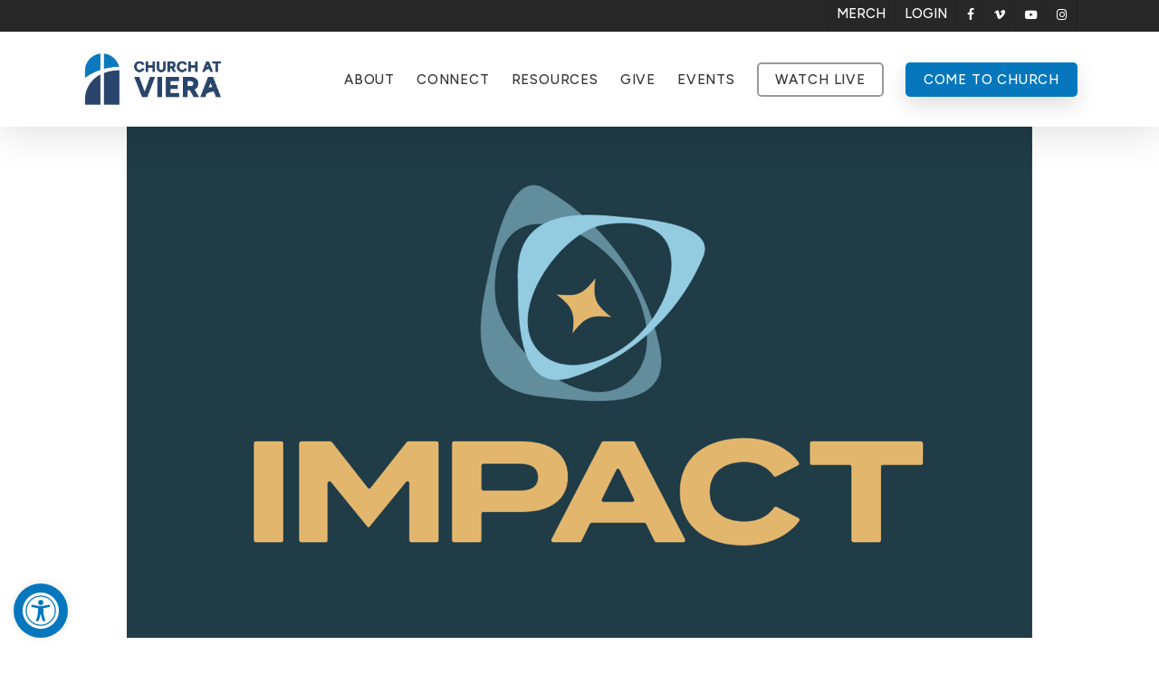

--- FILE ---
content_type: text/html; charset=utf-8
request_url: https://www.google.com/recaptcha/api2/anchor?ar=1&k=6LdrJiAcAAAAACNWaQ8SbOqzQiDrqbvs7TqS-DjA&co=aHR0cHM6Ly9jaHVyY2hhdHZpZXJhLmNvbTo0NDM.&hl=en&v=PoyoqOPhxBO7pBk68S4YbpHZ&size=invisible&anchor-ms=20000&execute-ms=30000&cb=rynxhjyh6lmp
body_size: 48789
content:
<!DOCTYPE HTML><html dir="ltr" lang="en"><head><meta http-equiv="Content-Type" content="text/html; charset=UTF-8">
<meta http-equiv="X-UA-Compatible" content="IE=edge">
<title>reCAPTCHA</title>
<style type="text/css">
/* cyrillic-ext */
@font-face {
  font-family: 'Roboto';
  font-style: normal;
  font-weight: 400;
  font-stretch: 100%;
  src: url(//fonts.gstatic.com/s/roboto/v48/KFO7CnqEu92Fr1ME7kSn66aGLdTylUAMa3GUBHMdazTgWw.woff2) format('woff2');
  unicode-range: U+0460-052F, U+1C80-1C8A, U+20B4, U+2DE0-2DFF, U+A640-A69F, U+FE2E-FE2F;
}
/* cyrillic */
@font-face {
  font-family: 'Roboto';
  font-style: normal;
  font-weight: 400;
  font-stretch: 100%;
  src: url(//fonts.gstatic.com/s/roboto/v48/KFO7CnqEu92Fr1ME7kSn66aGLdTylUAMa3iUBHMdazTgWw.woff2) format('woff2');
  unicode-range: U+0301, U+0400-045F, U+0490-0491, U+04B0-04B1, U+2116;
}
/* greek-ext */
@font-face {
  font-family: 'Roboto';
  font-style: normal;
  font-weight: 400;
  font-stretch: 100%;
  src: url(//fonts.gstatic.com/s/roboto/v48/KFO7CnqEu92Fr1ME7kSn66aGLdTylUAMa3CUBHMdazTgWw.woff2) format('woff2');
  unicode-range: U+1F00-1FFF;
}
/* greek */
@font-face {
  font-family: 'Roboto';
  font-style: normal;
  font-weight: 400;
  font-stretch: 100%;
  src: url(//fonts.gstatic.com/s/roboto/v48/KFO7CnqEu92Fr1ME7kSn66aGLdTylUAMa3-UBHMdazTgWw.woff2) format('woff2');
  unicode-range: U+0370-0377, U+037A-037F, U+0384-038A, U+038C, U+038E-03A1, U+03A3-03FF;
}
/* math */
@font-face {
  font-family: 'Roboto';
  font-style: normal;
  font-weight: 400;
  font-stretch: 100%;
  src: url(//fonts.gstatic.com/s/roboto/v48/KFO7CnqEu92Fr1ME7kSn66aGLdTylUAMawCUBHMdazTgWw.woff2) format('woff2');
  unicode-range: U+0302-0303, U+0305, U+0307-0308, U+0310, U+0312, U+0315, U+031A, U+0326-0327, U+032C, U+032F-0330, U+0332-0333, U+0338, U+033A, U+0346, U+034D, U+0391-03A1, U+03A3-03A9, U+03B1-03C9, U+03D1, U+03D5-03D6, U+03F0-03F1, U+03F4-03F5, U+2016-2017, U+2034-2038, U+203C, U+2040, U+2043, U+2047, U+2050, U+2057, U+205F, U+2070-2071, U+2074-208E, U+2090-209C, U+20D0-20DC, U+20E1, U+20E5-20EF, U+2100-2112, U+2114-2115, U+2117-2121, U+2123-214F, U+2190, U+2192, U+2194-21AE, U+21B0-21E5, U+21F1-21F2, U+21F4-2211, U+2213-2214, U+2216-22FF, U+2308-230B, U+2310, U+2319, U+231C-2321, U+2336-237A, U+237C, U+2395, U+239B-23B7, U+23D0, U+23DC-23E1, U+2474-2475, U+25AF, U+25B3, U+25B7, U+25BD, U+25C1, U+25CA, U+25CC, U+25FB, U+266D-266F, U+27C0-27FF, U+2900-2AFF, U+2B0E-2B11, U+2B30-2B4C, U+2BFE, U+3030, U+FF5B, U+FF5D, U+1D400-1D7FF, U+1EE00-1EEFF;
}
/* symbols */
@font-face {
  font-family: 'Roboto';
  font-style: normal;
  font-weight: 400;
  font-stretch: 100%;
  src: url(//fonts.gstatic.com/s/roboto/v48/KFO7CnqEu92Fr1ME7kSn66aGLdTylUAMaxKUBHMdazTgWw.woff2) format('woff2');
  unicode-range: U+0001-000C, U+000E-001F, U+007F-009F, U+20DD-20E0, U+20E2-20E4, U+2150-218F, U+2190, U+2192, U+2194-2199, U+21AF, U+21E6-21F0, U+21F3, U+2218-2219, U+2299, U+22C4-22C6, U+2300-243F, U+2440-244A, U+2460-24FF, U+25A0-27BF, U+2800-28FF, U+2921-2922, U+2981, U+29BF, U+29EB, U+2B00-2BFF, U+4DC0-4DFF, U+FFF9-FFFB, U+10140-1018E, U+10190-1019C, U+101A0, U+101D0-101FD, U+102E0-102FB, U+10E60-10E7E, U+1D2C0-1D2D3, U+1D2E0-1D37F, U+1F000-1F0FF, U+1F100-1F1AD, U+1F1E6-1F1FF, U+1F30D-1F30F, U+1F315, U+1F31C, U+1F31E, U+1F320-1F32C, U+1F336, U+1F378, U+1F37D, U+1F382, U+1F393-1F39F, U+1F3A7-1F3A8, U+1F3AC-1F3AF, U+1F3C2, U+1F3C4-1F3C6, U+1F3CA-1F3CE, U+1F3D4-1F3E0, U+1F3ED, U+1F3F1-1F3F3, U+1F3F5-1F3F7, U+1F408, U+1F415, U+1F41F, U+1F426, U+1F43F, U+1F441-1F442, U+1F444, U+1F446-1F449, U+1F44C-1F44E, U+1F453, U+1F46A, U+1F47D, U+1F4A3, U+1F4B0, U+1F4B3, U+1F4B9, U+1F4BB, U+1F4BF, U+1F4C8-1F4CB, U+1F4D6, U+1F4DA, U+1F4DF, U+1F4E3-1F4E6, U+1F4EA-1F4ED, U+1F4F7, U+1F4F9-1F4FB, U+1F4FD-1F4FE, U+1F503, U+1F507-1F50B, U+1F50D, U+1F512-1F513, U+1F53E-1F54A, U+1F54F-1F5FA, U+1F610, U+1F650-1F67F, U+1F687, U+1F68D, U+1F691, U+1F694, U+1F698, U+1F6AD, U+1F6B2, U+1F6B9-1F6BA, U+1F6BC, U+1F6C6-1F6CF, U+1F6D3-1F6D7, U+1F6E0-1F6EA, U+1F6F0-1F6F3, U+1F6F7-1F6FC, U+1F700-1F7FF, U+1F800-1F80B, U+1F810-1F847, U+1F850-1F859, U+1F860-1F887, U+1F890-1F8AD, U+1F8B0-1F8BB, U+1F8C0-1F8C1, U+1F900-1F90B, U+1F93B, U+1F946, U+1F984, U+1F996, U+1F9E9, U+1FA00-1FA6F, U+1FA70-1FA7C, U+1FA80-1FA89, U+1FA8F-1FAC6, U+1FACE-1FADC, U+1FADF-1FAE9, U+1FAF0-1FAF8, U+1FB00-1FBFF;
}
/* vietnamese */
@font-face {
  font-family: 'Roboto';
  font-style: normal;
  font-weight: 400;
  font-stretch: 100%;
  src: url(//fonts.gstatic.com/s/roboto/v48/KFO7CnqEu92Fr1ME7kSn66aGLdTylUAMa3OUBHMdazTgWw.woff2) format('woff2');
  unicode-range: U+0102-0103, U+0110-0111, U+0128-0129, U+0168-0169, U+01A0-01A1, U+01AF-01B0, U+0300-0301, U+0303-0304, U+0308-0309, U+0323, U+0329, U+1EA0-1EF9, U+20AB;
}
/* latin-ext */
@font-face {
  font-family: 'Roboto';
  font-style: normal;
  font-weight: 400;
  font-stretch: 100%;
  src: url(//fonts.gstatic.com/s/roboto/v48/KFO7CnqEu92Fr1ME7kSn66aGLdTylUAMa3KUBHMdazTgWw.woff2) format('woff2');
  unicode-range: U+0100-02BA, U+02BD-02C5, U+02C7-02CC, U+02CE-02D7, U+02DD-02FF, U+0304, U+0308, U+0329, U+1D00-1DBF, U+1E00-1E9F, U+1EF2-1EFF, U+2020, U+20A0-20AB, U+20AD-20C0, U+2113, U+2C60-2C7F, U+A720-A7FF;
}
/* latin */
@font-face {
  font-family: 'Roboto';
  font-style: normal;
  font-weight: 400;
  font-stretch: 100%;
  src: url(//fonts.gstatic.com/s/roboto/v48/KFO7CnqEu92Fr1ME7kSn66aGLdTylUAMa3yUBHMdazQ.woff2) format('woff2');
  unicode-range: U+0000-00FF, U+0131, U+0152-0153, U+02BB-02BC, U+02C6, U+02DA, U+02DC, U+0304, U+0308, U+0329, U+2000-206F, U+20AC, U+2122, U+2191, U+2193, U+2212, U+2215, U+FEFF, U+FFFD;
}
/* cyrillic-ext */
@font-face {
  font-family: 'Roboto';
  font-style: normal;
  font-weight: 500;
  font-stretch: 100%;
  src: url(//fonts.gstatic.com/s/roboto/v48/KFO7CnqEu92Fr1ME7kSn66aGLdTylUAMa3GUBHMdazTgWw.woff2) format('woff2');
  unicode-range: U+0460-052F, U+1C80-1C8A, U+20B4, U+2DE0-2DFF, U+A640-A69F, U+FE2E-FE2F;
}
/* cyrillic */
@font-face {
  font-family: 'Roboto';
  font-style: normal;
  font-weight: 500;
  font-stretch: 100%;
  src: url(//fonts.gstatic.com/s/roboto/v48/KFO7CnqEu92Fr1ME7kSn66aGLdTylUAMa3iUBHMdazTgWw.woff2) format('woff2');
  unicode-range: U+0301, U+0400-045F, U+0490-0491, U+04B0-04B1, U+2116;
}
/* greek-ext */
@font-face {
  font-family: 'Roboto';
  font-style: normal;
  font-weight: 500;
  font-stretch: 100%;
  src: url(//fonts.gstatic.com/s/roboto/v48/KFO7CnqEu92Fr1ME7kSn66aGLdTylUAMa3CUBHMdazTgWw.woff2) format('woff2');
  unicode-range: U+1F00-1FFF;
}
/* greek */
@font-face {
  font-family: 'Roboto';
  font-style: normal;
  font-weight: 500;
  font-stretch: 100%;
  src: url(//fonts.gstatic.com/s/roboto/v48/KFO7CnqEu92Fr1ME7kSn66aGLdTylUAMa3-UBHMdazTgWw.woff2) format('woff2');
  unicode-range: U+0370-0377, U+037A-037F, U+0384-038A, U+038C, U+038E-03A1, U+03A3-03FF;
}
/* math */
@font-face {
  font-family: 'Roboto';
  font-style: normal;
  font-weight: 500;
  font-stretch: 100%;
  src: url(//fonts.gstatic.com/s/roboto/v48/KFO7CnqEu92Fr1ME7kSn66aGLdTylUAMawCUBHMdazTgWw.woff2) format('woff2');
  unicode-range: U+0302-0303, U+0305, U+0307-0308, U+0310, U+0312, U+0315, U+031A, U+0326-0327, U+032C, U+032F-0330, U+0332-0333, U+0338, U+033A, U+0346, U+034D, U+0391-03A1, U+03A3-03A9, U+03B1-03C9, U+03D1, U+03D5-03D6, U+03F0-03F1, U+03F4-03F5, U+2016-2017, U+2034-2038, U+203C, U+2040, U+2043, U+2047, U+2050, U+2057, U+205F, U+2070-2071, U+2074-208E, U+2090-209C, U+20D0-20DC, U+20E1, U+20E5-20EF, U+2100-2112, U+2114-2115, U+2117-2121, U+2123-214F, U+2190, U+2192, U+2194-21AE, U+21B0-21E5, U+21F1-21F2, U+21F4-2211, U+2213-2214, U+2216-22FF, U+2308-230B, U+2310, U+2319, U+231C-2321, U+2336-237A, U+237C, U+2395, U+239B-23B7, U+23D0, U+23DC-23E1, U+2474-2475, U+25AF, U+25B3, U+25B7, U+25BD, U+25C1, U+25CA, U+25CC, U+25FB, U+266D-266F, U+27C0-27FF, U+2900-2AFF, U+2B0E-2B11, U+2B30-2B4C, U+2BFE, U+3030, U+FF5B, U+FF5D, U+1D400-1D7FF, U+1EE00-1EEFF;
}
/* symbols */
@font-face {
  font-family: 'Roboto';
  font-style: normal;
  font-weight: 500;
  font-stretch: 100%;
  src: url(//fonts.gstatic.com/s/roboto/v48/KFO7CnqEu92Fr1ME7kSn66aGLdTylUAMaxKUBHMdazTgWw.woff2) format('woff2');
  unicode-range: U+0001-000C, U+000E-001F, U+007F-009F, U+20DD-20E0, U+20E2-20E4, U+2150-218F, U+2190, U+2192, U+2194-2199, U+21AF, U+21E6-21F0, U+21F3, U+2218-2219, U+2299, U+22C4-22C6, U+2300-243F, U+2440-244A, U+2460-24FF, U+25A0-27BF, U+2800-28FF, U+2921-2922, U+2981, U+29BF, U+29EB, U+2B00-2BFF, U+4DC0-4DFF, U+FFF9-FFFB, U+10140-1018E, U+10190-1019C, U+101A0, U+101D0-101FD, U+102E0-102FB, U+10E60-10E7E, U+1D2C0-1D2D3, U+1D2E0-1D37F, U+1F000-1F0FF, U+1F100-1F1AD, U+1F1E6-1F1FF, U+1F30D-1F30F, U+1F315, U+1F31C, U+1F31E, U+1F320-1F32C, U+1F336, U+1F378, U+1F37D, U+1F382, U+1F393-1F39F, U+1F3A7-1F3A8, U+1F3AC-1F3AF, U+1F3C2, U+1F3C4-1F3C6, U+1F3CA-1F3CE, U+1F3D4-1F3E0, U+1F3ED, U+1F3F1-1F3F3, U+1F3F5-1F3F7, U+1F408, U+1F415, U+1F41F, U+1F426, U+1F43F, U+1F441-1F442, U+1F444, U+1F446-1F449, U+1F44C-1F44E, U+1F453, U+1F46A, U+1F47D, U+1F4A3, U+1F4B0, U+1F4B3, U+1F4B9, U+1F4BB, U+1F4BF, U+1F4C8-1F4CB, U+1F4D6, U+1F4DA, U+1F4DF, U+1F4E3-1F4E6, U+1F4EA-1F4ED, U+1F4F7, U+1F4F9-1F4FB, U+1F4FD-1F4FE, U+1F503, U+1F507-1F50B, U+1F50D, U+1F512-1F513, U+1F53E-1F54A, U+1F54F-1F5FA, U+1F610, U+1F650-1F67F, U+1F687, U+1F68D, U+1F691, U+1F694, U+1F698, U+1F6AD, U+1F6B2, U+1F6B9-1F6BA, U+1F6BC, U+1F6C6-1F6CF, U+1F6D3-1F6D7, U+1F6E0-1F6EA, U+1F6F0-1F6F3, U+1F6F7-1F6FC, U+1F700-1F7FF, U+1F800-1F80B, U+1F810-1F847, U+1F850-1F859, U+1F860-1F887, U+1F890-1F8AD, U+1F8B0-1F8BB, U+1F8C0-1F8C1, U+1F900-1F90B, U+1F93B, U+1F946, U+1F984, U+1F996, U+1F9E9, U+1FA00-1FA6F, U+1FA70-1FA7C, U+1FA80-1FA89, U+1FA8F-1FAC6, U+1FACE-1FADC, U+1FADF-1FAE9, U+1FAF0-1FAF8, U+1FB00-1FBFF;
}
/* vietnamese */
@font-face {
  font-family: 'Roboto';
  font-style: normal;
  font-weight: 500;
  font-stretch: 100%;
  src: url(//fonts.gstatic.com/s/roboto/v48/KFO7CnqEu92Fr1ME7kSn66aGLdTylUAMa3OUBHMdazTgWw.woff2) format('woff2');
  unicode-range: U+0102-0103, U+0110-0111, U+0128-0129, U+0168-0169, U+01A0-01A1, U+01AF-01B0, U+0300-0301, U+0303-0304, U+0308-0309, U+0323, U+0329, U+1EA0-1EF9, U+20AB;
}
/* latin-ext */
@font-face {
  font-family: 'Roboto';
  font-style: normal;
  font-weight: 500;
  font-stretch: 100%;
  src: url(//fonts.gstatic.com/s/roboto/v48/KFO7CnqEu92Fr1ME7kSn66aGLdTylUAMa3KUBHMdazTgWw.woff2) format('woff2');
  unicode-range: U+0100-02BA, U+02BD-02C5, U+02C7-02CC, U+02CE-02D7, U+02DD-02FF, U+0304, U+0308, U+0329, U+1D00-1DBF, U+1E00-1E9F, U+1EF2-1EFF, U+2020, U+20A0-20AB, U+20AD-20C0, U+2113, U+2C60-2C7F, U+A720-A7FF;
}
/* latin */
@font-face {
  font-family: 'Roboto';
  font-style: normal;
  font-weight: 500;
  font-stretch: 100%;
  src: url(//fonts.gstatic.com/s/roboto/v48/KFO7CnqEu92Fr1ME7kSn66aGLdTylUAMa3yUBHMdazQ.woff2) format('woff2');
  unicode-range: U+0000-00FF, U+0131, U+0152-0153, U+02BB-02BC, U+02C6, U+02DA, U+02DC, U+0304, U+0308, U+0329, U+2000-206F, U+20AC, U+2122, U+2191, U+2193, U+2212, U+2215, U+FEFF, U+FFFD;
}
/* cyrillic-ext */
@font-face {
  font-family: 'Roboto';
  font-style: normal;
  font-weight: 900;
  font-stretch: 100%;
  src: url(//fonts.gstatic.com/s/roboto/v48/KFO7CnqEu92Fr1ME7kSn66aGLdTylUAMa3GUBHMdazTgWw.woff2) format('woff2');
  unicode-range: U+0460-052F, U+1C80-1C8A, U+20B4, U+2DE0-2DFF, U+A640-A69F, U+FE2E-FE2F;
}
/* cyrillic */
@font-face {
  font-family: 'Roboto';
  font-style: normal;
  font-weight: 900;
  font-stretch: 100%;
  src: url(//fonts.gstatic.com/s/roboto/v48/KFO7CnqEu92Fr1ME7kSn66aGLdTylUAMa3iUBHMdazTgWw.woff2) format('woff2');
  unicode-range: U+0301, U+0400-045F, U+0490-0491, U+04B0-04B1, U+2116;
}
/* greek-ext */
@font-face {
  font-family: 'Roboto';
  font-style: normal;
  font-weight: 900;
  font-stretch: 100%;
  src: url(//fonts.gstatic.com/s/roboto/v48/KFO7CnqEu92Fr1ME7kSn66aGLdTylUAMa3CUBHMdazTgWw.woff2) format('woff2');
  unicode-range: U+1F00-1FFF;
}
/* greek */
@font-face {
  font-family: 'Roboto';
  font-style: normal;
  font-weight: 900;
  font-stretch: 100%;
  src: url(//fonts.gstatic.com/s/roboto/v48/KFO7CnqEu92Fr1ME7kSn66aGLdTylUAMa3-UBHMdazTgWw.woff2) format('woff2');
  unicode-range: U+0370-0377, U+037A-037F, U+0384-038A, U+038C, U+038E-03A1, U+03A3-03FF;
}
/* math */
@font-face {
  font-family: 'Roboto';
  font-style: normal;
  font-weight: 900;
  font-stretch: 100%;
  src: url(//fonts.gstatic.com/s/roboto/v48/KFO7CnqEu92Fr1ME7kSn66aGLdTylUAMawCUBHMdazTgWw.woff2) format('woff2');
  unicode-range: U+0302-0303, U+0305, U+0307-0308, U+0310, U+0312, U+0315, U+031A, U+0326-0327, U+032C, U+032F-0330, U+0332-0333, U+0338, U+033A, U+0346, U+034D, U+0391-03A1, U+03A3-03A9, U+03B1-03C9, U+03D1, U+03D5-03D6, U+03F0-03F1, U+03F4-03F5, U+2016-2017, U+2034-2038, U+203C, U+2040, U+2043, U+2047, U+2050, U+2057, U+205F, U+2070-2071, U+2074-208E, U+2090-209C, U+20D0-20DC, U+20E1, U+20E5-20EF, U+2100-2112, U+2114-2115, U+2117-2121, U+2123-214F, U+2190, U+2192, U+2194-21AE, U+21B0-21E5, U+21F1-21F2, U+21F4-2211, U+2213-2214, U+2216-22FF, U+2308-230B, U+2310, U+2319, U+231C-2321, U+2336-237A, U+237C, U+2395, U+239B-23B7, U+23D0, U+23DC-23E1, U+2474-2475, U+25AF, U+25B3, U+25B7, U+25BD, U+25C1, U+25CA, U+25CC, U+25FB, U+266D-266F, U+27C0-27FF, U+2900-2AFF, U+2B0E-2B11, U+2B30-2B4C, U+2BFE, U+3030, U+FF5B, U+FF5D, U+1D400-1D7FF, U+1EE00-1EEFF;
}
/* symbols */
@font-face {
  font-family: 'Roboto';
  font-style: normal;
  font-weight: 900;
  font-stretch: 100%;
  src: url(//fonts.gstatic.com/s/roboto/v48/KFO7CnqEu92Fr1ME7kSn66aGLdTylUAMaxKUBHMdazTgWw.woff2) format('woff2');
  unicode-range: U+0001-000C, U+000E-001F, U+007F-009F, U+20DD-20E0, U+20E2-20E4, U+2150-218F, U+2190, U+2192, U+2194-2199, U+21AF, U+21E6-21F0, U+21F3, U+2218-2219, U+2299, U+22C4-22C6, U+2300-243F, U+2440-244A, U+2460-24FF, U+25A0-27BF, U+2800-28FF, U+2921-2922, U+2981, U+29BF, U+29EB, U+2B00-2BFF, U+4DC0-4DFF, U+FFF9-FFFB, U+10140-1018E, U+10190-1019C, U+101A0, U+101D0-101FD, U+102E0-102FB, U+10E60-10E7E, U+1D2C0-1D2D3, U+1D2E0-1D37F, U+1F000-1F0FF, U+1F100-1F1AD, U+1F1E6-1F1FF, U+1F30D-1F30F, U+1F315, U+1F31C, U+1F31E, U+1F320-1F32C, U+1F336, U+1F378, U+1F37D, U+1F382, U+1F393-1F39F, U+1F3A7-1F3A8, U+1F3AC-1F3AF, U+1F3C2, U+1F3C4-1F3C6, U+1F3CA-1F3CE, U+1F3D4-1F3E0, U+1F3ED, U+1F3F1-1F3F3, U+1F3F5-1F3F7, U+1F408, U+1F415, U+1F41F, U+1F426, U+1F43F, U+1F441-1F442, U+1F444, U+1F446-1F449, U+1F44C-1F44E, U+1F453, U+1F46A, U+1F47D, U+1F4A3, U+1F4B0, U+1F4B3, U+1F4B9, U+1F4BB, U+1F4BF, U+1F4C8-1F4CB, U+1F4D6, U+1F4DA, U+1F4DF, U+1F4E3-1F4E6, U+1F4EA-1F4ED, U+1F4F7, U+1F4F9-1F4FB, U+1F4FD-1F4FE, U+1F503, U+1F507-1F50B, U+1F50D, U+1F512-1F513, U+1F53E-1F54A, U+1F54F-1F5FA, U+1F610, U+1F650-1F67F, U+1F687, U+1F68D, U+1F691, U+1F694, U+1F698, U+1F6AD, U+1F6B2, U+1F6B9-1F6BA, U+1F6BC, U+1F6C6-1F6CF, U+1F6D3-1F6D7, U+1F6E0-1F6EA, U+1F6F0-1F6F3, U+1F6F7-1F6FC, U+1F700-1F7FF, U+1F800-1F80B, U+1F810-1F847, U+1F850-1F859, U+1F860-1F887, U+1F890-1F8AD, U+1F8B0-1F8BB, U+1F8C0-1F8C1, U+1F900-1F90B, U+1F93B, U+1F946, U+1F984, U+1F996, U+1F9E9, U+1FA00-1FA6F, U+1FA70-1FA7C, U+1FA80-1FA89, U+1FA8F-1FAC6, U+1FACE-1FADC, U+1FADF-1FAE9, U+1FAF0-1FAF8, U+1FB00-1FBFF;
}
/* vietnamese */
@font-face {
  font-family: 'Roboto';
  font-style: normal;
  font-weight: 900;
  font-stretch: 100%;
  src: url(//fonts.gstatic.com/s/roboto/v48/KFO7CnqEu92Fr1ME7kSn66aGLdTylUAMa3OUBHMdazTgWw.woff2) format('woff2');
  unicode-range: U+0102-0103, U+0110-0111, U+0128-0129, U+0168-0169, U+01A0-01A1, U+01AF-01B0, U+0300-0301, U+0303-0304, U+0308-0309, U+0323, U+0329, U+1EA0-1EF9, U+20AB;
}
/* latin-ext */
@font-face {
  font-family: 'Roboto';
  font-style: normal;
  font-weight: 900;
  font-stretch: 100%;
  src: url(//fonts.gstatic.com/s/roboto/v48/KFO7CnqEu92Fr1ME7kSn66aGLdTylUAMa3KUBHMdazTgWw.woff2) format('woff2');
  unicode-range: U+0100-02BA, U+02BD-02C5, U+02C7-02CC, U+02CE-02D7, U+02DD-02FF, U+0304, U+0308, U+0329, U+1D00-1DBF, U+1E00-1E9F, U+1EF2-1EFF, U+2020, U+20A0-20AB, U+20AD-20C0, U+2113, U+2C60-2C7F, U+A720-A7FF;
}
/* latin */
@font-face {
  font-family: 'Roboto';
  font-style: normal;
  font-weight: 900;
  font-stretch: 100%;
  src: url(//fonts.gstatic.com/s/roboto/v48/KFO7CnqEu92Fr1ME7kSn66aGLdTylUAMa3yUBHMdazQ.woff2) format('woff2');
  unicode-range: U+0000-00FF, U+0131, U+0152-0153, U+02BB-02BC, U+02C6, U+02DA, U+02DC, U+0304, U+0308, U+0329, U+2000-206F, U+20AC, U+2122, U+2191, U+2193, U+2212, U+2215, U+FEFF, U+FFFD;
}

</style>
<link rel="stylesheet" type="text/css" href="https://www.gstatic.com/recaptcha/releases/PoyoqOPhxBO7pBk68S4YbpHZ/styles__ltr.css">
<script nonce="7RKa-RipQ42ueGna5XSNDw" type="text/javascript">window['__recaptcha_api'] = 'https://www.google.com/recaptcha/api2/';</script>
<script type="text/javascript" src="https://www.gstatic.com/recaptcha/releases/PoyoqOPhxBO7pBk68S4YbpHZ/recaptcha__en.js" nonce="7RKa-RipQ42ueGna5XSNDw">
      
    </script></head>
<body><div id="rc-anchor-alert" class="rc-anchor-alert"></div>
<input type="hidden" id="recaptcha-token" value="[base64]">
<script type="text/javascript" nonce="7RKa-RipQ42ueGna5XSNDw">
      recaptcha.anchor.Main.init("[\x22ainput\x22,[\x22bgdata\x22,\x22\x22,\[base64]/[base64]/[base64]/bmV3IHJbeF0oY1swXSk6RT09Mj9uZXcgclt4XShjWzBdLGNbMV0pOkU9PTM/bmV3IHJbeF0oY1swXSxjWzFdLGNbMl0pOkU9PTQ/[base64]/[base64]/[base64]/[base64]/[base64]/[base64]/[base64]/[base64]\x22,\[base64]\\u003d\x22,\x22GMKYwrbDpcOcwpfDu8ONMQHCjMK3ShzCuMOkwpJowpTDnsK2wqZgQsOmwpNQwrkPwrnDjHEbw4Z2TsOTwqwVMsOJw4TCscOWw6Q3wrjDmMOzTsKEw4tewqPCpSMPM8OFw4AGw6PCtnXCgV3DtTk1wrVPYU/ChGrDpSUAwqLDjsO/eBpyw45uNknClMO/w5rClzzDpifDrBfCmsO1wq9yw64Mw7PCjVzCucKCQMKnw4EeQ3NQw68ewpROX25/fcKMw6FmwrzDqg8pwoDCq1vCsUzCrFJfwpXCqsKJw43CtgMawop8w7xNFMOdwq3CgsO2woTCscKScl0IwoLChsKofTvDnMO/w4Exw7DDuMKUw7BYbkfDnsKPIwHClcKkwq50RgZPw7NCFMOnw5DCpsO4H1QXwpQRdsOawodtCRhqw6ZpZE3DssKpRjXDhmMnY8OLwrrCj8O9w53DqMOZw5lsw5nDv8KMwoxCw7TDr8Ozwo7CmMO/Rhgbw7zCkMOxw6vDvTwfMAdww5/DpsO+BH/[base64]/DmcOiQgfDhwB0wol/w75JwpLCjsKcwo0KBMKFYgfCgj/CqyzChhDDtE0rw4/DscKyJCIdw60ZbMORwqQ0c8OKRXh3dcOgM8OVTMOwwoDCjF/Cukg+BMOOJRjCncKAwobDr2BcwqptK8OCI8OPw4XDkQB8w77Dom5Ww4nCksKiwqDDmMOuwq3CjWnDijZXw63CgxHCs8KuKFgRw53DlMKLLnDCjcKZw5U8GVrDrnLCrsKhwqLCrQE/wqPCiybCusOhw5oawoAXw5bDqg0OKMK1w6jDn1YzC8OPUMK/OR7Dt8KsVjzCqcKNw7M7wrk0IxHCv8OLwrMvccOhwr4vb8ONVcOgP8OoPSZiw7sFwpF8w5vDl2vDvxHCosOPwprChcKhOsK4w5XCphnDrcOGQcOXWV8rGwIgJMKRwr3CghwJw7PCrEnCoDfCkht/wojDr8KCw6dRMmstw7DCrkHDnMKvHFw+w49Uf8KRw4MmwrJxw6fDlFHDgHdmw4UzwoA5w5XDj8OowoXDl8KOw4oNKcKCw6PCoT7DisO2R0PCtX3CtcO9ETjCucK5al/CgsOtwp0TMDoWwpDDgnA7XsOXScOSwrzCvyPCmcK0Y8Oywp/DphlnCSzCmRvDqMK1wo1CwqjCtMOqwqLDvwbDmMKcw5TCuxFwwojCkjDDoMK2KwgVKjbDs8OUUw/DiMKhwoEzw4fCtEwiw4Vyw6rCuSfCkMO+w47CiMONMsOlC8O3GsKMBcKqw78NccOyw7LDrVlTZ8OuCcKvTcOhFcKQJivCqsKEwo8SREfCgQXDrcOjw6bCuRw9woV/wonDuCjCgyl6w6TDisKew5jDtW9dwqxiOsK0FcO9w4ZlbsK5Gn4rw6nCrDnDksKqwqcDA8KBZxwCwqMAwoIhPSbDlicWw7gow4lDwojDpWjDvkdJw6HDvDESWV/CoU1iwpLDm1bDumXDi8KQRU4bwo7DmizDpCnDjcKSwqbCksKSw7xGwqJfLTnCqVBDw5DCmsKBMsKSwqHDg8KvwpMfAcOWEMO6wqBAw7MTYy8fdEbDu8Ouw6/DkT/ChF/DsGTDvk4ucFheTSvCm8KdR3o4w7XCosKuwpNAJcKzwrwGYHPCin8Aw6/ChsOBw5LDqnwAYwzCn0VnwpAmDcOuwrTCoQzDksOyw4ELwqAiw5dvw6wcw6rDs8Kjw43ClsO0G8KWw6F3w6XCkww5WcOTLsKUw6bDgcKDwpzDksKgO8Kpw47Dv3QRwodLw4hVaC/CrlfDtDw/JR0owogDE8KiIMKPw7RtDsKpH8O7fCIxw6/CrsKJw7PCl1HDrjPDs3V5w4B2wptVwo7DkDFnwpXCu0wCXMKUw6BzwonCp8OAw6AcwpJ/E8O3VBfDoVR3YsKfKGB8worCosOiYcOUHHwrw4dfZsKNd8Kbw6low53ClcOZUhg/w6c+wofCrxXDhMOYLcOXRmTDtcOlw5lIw7k9wrLCi2DDvBdRw4gWdQXCjhlTGMOCwpLCok0xw53DjcOValxxw4nCncO8wpjDicOYAkFPwoELw5vDtmdnEzfDmTXCqcOqwrvCswR1MMKDHMKTwrvDjW/[base64]/Cv2FWQy/Cg8K8wojDhmFIw6NfwqDCuVdewrXCl2nDiMKSw4ZGw77DlsODwqwKU8OkD8OXwp/DjsKLwodTVWAEw55ww7XCiA/CrgYnaBYgLnrCmsKZdcKQwoNHI8OiecK5aR1kdcOeLjM4wrBJw7MlTsKGfsOFwqDCiFvCsyEVMsKAwp/[base64]/HAfDksKUw4DCo8Khwo9twrHDhyoraF7Djj7CnnANMU7CuRspwrXCiTQJE8O7CVxxWMKOw5rDjsOAwr3Cn0cxcMOhA8KyPcKCwoAOIcKHIsKcwprDmwDCg8OKwpUcwrfCriYBJifCksKVwq0hHWsDw7Fgw4sJZ8K7w7HCu2wzw4Y4O1HDv8O/wqsWw5bDucKXX8KScyhDcj5/SsOxwrDCiMK2H0Biw7k9w7/[base64]/[base64]/Cg8KzMihFwpXDnXhFwoMYZQ0YO0Aow7rCicOKwpTDkcKZwo0Fw7c7YGIxwr9AVzDCkMOcw7DDgMKUw5/DmAXDtl0Gw6fCs8O2KcOXYwLDkQ7DhmvCrcKKW1wERG3ColzDpMKwwpZBVSBqw5rDmT5eQEHCrnPDuSAUSxbCvcK+d8OLTwtFwq5PFcKow5E3XnAeWcOvw7LCh8ODDU5+wrnDusKnE3sndcOFJMOlcD/CkUcgwrnDtcKDwpkpEQbDkMKDIMKTO1jCoibCmMKWRg1sOyrCp8KSwpxxwpkrNcKmDcOzw7vCt8OeW29LwpVAdMONJMK2w4XCpm4aHMK9woRPQAUCVcOCw4HCg3LDk8Otw6HDjMKdw7rCu8KCA8K8RXcjJEzDrcKhwqBWKsOjw5LDlnjCp8OPw63CtsKgw5TDlcKGw6/CsMKFwo8Rw6t3wqnCsMKfd17Cr8KUdih0w5hVGjAWwqfCnELCrlvDqcOKw60sWF7CnSxOw73CokDDtsKBRMKAWsKFYiTDlsK4bi3CmV80TMKWfsOdw6Qhw6lqHAV3wplIw6ETasKwCsO9wrp/CMOdw4LCosKFARVewqRBw7LDoBVVw7/DncKIFRXDrsKZw6w+EMK3OMOmwo7DrcOyK8OQbQR/[base64]/a13Cjl7CkMK7w65aW2gJw7HDrsKhw4fCkcOdGDcowpkNw55fKQd6XcKiRx7Dt8OLw7HChMKDwpvDisOiwrTCoS7Cn8OsFh/DvSIWEBNGwqXDq8O/I8KeWcKgLGHDjsOSw5AJXsKNJGdzcsK2SMKiXQDCnmjDi8ONwpLCnsOpeMOywrvDmsOuw57DmFI3w5Ifw5ohPXwQWAZbwpHClnzDmlLCnQvCphPDlGDDr2/DkcKNw4daDRXCrHBTW8OwwoU1wqTDj8KdwoQiw7stL8OtFcKswoAdD8K/wovCpcKqw7FwwoJvw4k3w4VJQcKvw4F5DXHDsEIjw5DDgjrCqMOJwq0PEGTCgjl5wqV/w6IsOcONaMOTwoE/w4R2w5Naw5BqfhHDmQrCm3zDkkdbw6fDj8Kbe8Ohw4LDm8KUwpzDsMKswoLDqsKvwqDDsMOcNnxRe0NFwqDCkjZER8KEIsOOK8KdwpM7wqTDoy5Xwq0Nwp95w4lze0YAw5IAc0g2PMK1JcO5IkcGw43DjsOWw5zDhh5McsOjehjCtcOGNcK/cVbCvMO6w5UINsOhEcKtw7IERsO8VcK5w4Mew59fwrDDucOqwrTDkSvDq8KHw49rYMKZHMKeacK/ZkvDt8OYRiteUghaw5YjwojChsO3woQsw5DClykkw63DoMONwonDlMOswo/CmcKyD8OeH8OreTovD8OXH8K0U8Kqw5V0w7NOVCJ2acOew6obS8OEw5jDhcOTw705HDTClMO4FcOhwoDDt2PCinBMw4w8w6U0w6kmF8O7HsKZw442aFnDhU/[base64]/TsOWTMO3bcODezTDi3wxwq9xa8OTRy14fihYwoTChcOEC2PDm8Kwwr7DpMKXBlkiBgfDusOUG8OGBD1ZDB5Lw4TCnzxcwrfDvMKFO1Uww6jDrcO2w71cw5IFw6vCmUVsw6cyFi1Qw5XDu8KCwrvCsGvDgxlKfsKhBsOmwo/DscONw54tBlkhah4xasOCUcKvPsOTCVLCjcKGYcOlCcKdwpbCgiXCmBwRXE0kwo7DoMOJDyvCjsKPLxHCrMOnEBzDkyLCgnnDjV/DocKGw68HwrnCoHRmLXrCicOeIcKDwqlLKUfDlMOgSSAFwrt5Ly47SUwWw5fDocOHwqIjw5vCq8OtFcKYIMKoJXDDicKXDcOSR8Oow7p8RAvChcOnBsO5HcKxwrBtATJewpPDnlMLO8OJwqnDmsKrwrJ3wq/CsGRuJRBvIsK6DMKlw6AdwrNSesKuQlpwwovCvC3DplvChsKuw7XDh8OEw5grw6JML8OFw6/[base64]/w7ptw4vDk2jDtmnCg3PDjQPDvBTDv8Knwr99w6fCi8OzwrpTwr9WwqY/wqg2w7jDksOVSxrDvTbDgyDChcOUW8OPWcKHIMOadcKcLsKZKyBfRwnChsKBNMOFw7wXDEEeXMOOw7tyDcOMZsOSMsOnw4jDjMO0wqBzY8OaMHnCpTTDnlzCpH/CkVMHwqELQ1FEdsO/wq/DkHnDmRwKw4jCqGXDv8OndsKVwo9Xwp3Dq8Kxw6oRw6DCtsKtw44aw7Q0wpTDsMOww5zCgTDDsxXCgsK8UQfCicKlKMOYwqnCmnjClcKcwohxf8Klw7M9XcOAf8O6woQGK8K/[base64]/CjVvDrMOkGE3DgsKECMO+E8ObHXY2w7nCvU3CgxZUw63DkcKlwoNXbsKHBxMsGsKYw4htwqLCssOdNMKxUywgwq/Dq2vDnEQWEWTDicKCwow8w61Swq3Dn1LCncObPMOEwrAWa8OgHsO2w6/Di3UWEsOmZk/Cig7DmzEbZMOCw6bDsG0OJsKcwr1sEMOaTjjCpcKYbcO2dsK5DWLCg8KkDsOqRFU2SlLDrMKTJ8OAwrN0NGhqwpQQWcKkw7nDmsOoNsKbwqNTdHPCtknCl0xYKcK+CsOiw4vDoBXDs8KKFsO+DXfCpMKCFHATehjCrCHDkMOEw6nDsQ7Dt0B5wpZeewUvImdyU8K1wr/CoBnChzvDr8KHw4kdwqhKwr0CT8KOacOnw4VgWT8Jam3DulI4PsOawpdWwpzCrsOlUsOJwrvCl8KLwqPCuMOxPMKpw7RTXsOpwpjCvcKqwpTDt8OkwrEWCsKZfsOmw6HDp8K3w69lwrzDn8OvRDouMydFw6RTSnw1w5xHw65ae3rDgcKmw4ZTwpx8ZT/CnsO9dA/[base64]/[base64]/Cv8K8CsO2w7k6a8OmMwVJOUjCu8KjCjHCqARnS8KVwqTCtsKEK8KrXMOjLAnDrMO/wpXDvBjDq2hNWcK7worDrMO0w7xjw5YtwobCmAvDiGt4AMOBw5rCtsOTKUldTMKTwrtLwqLDlA3DvMKkTl8ww6k9wrc/[base64]/CmGvCklg0ZhTDu8KgD07DssKDe3LCgBwRccKLUFbCncK4wqrDvWwcfcKyR8OLwpozwo/CjsOBbB0vwqHCm8OOwoA1TA/Cj8Ksw5xjw7HCn8OLAsOuSiZ8wrvCpMOOw41vwpnCg3fDmwgVU8KDwqoZPls/JsKhccO8wqjDksKPw4LDnsKTw6U3woLCo8O9R8OIFsOvMSzCssOPw75KwpEhw40ESxPDoC7ClAUrDMOgUyvDtsKKc8OESFjCi8OrJMOLYGzDvsOaczHDmDLDuMK/CMKyGWzDqcK6QDAjNG4iRMKTJXgxw5pKBsKUw6RBwo/CmmIow67CksKSw6DCt8K4L8KAK3kGbUkYURDCu8ORYHhHFcK8dljCncOMw7zDsGEiw6DClsO/[base64]/DMK2GcKwS8KgTMKbKlR3w4lSWW0rwqzCkMOSIRHDqsKkTMOBw5EwwqcBSMOVwqrDiMK/OMOFNh7Dj8KJKVZXDWPCslhWw51Jwr/Dj8KQP8KrUsKZwqtVwoQ5DHJ0PA/[base64]/DucKnw53DlyDDnW/[base64]/CuQ3CoMKawpxXwpZCw53Cu3jClsOmw4bDo8ORZ0Ykw77CgmzCh8OGZzPDu8KMNMKbwoXCoAbDjMKGEcOwZlLCnE0TwrXDisKyEMOwwqDCnMKqw7vDpTtWw6LCsxxOwotewoJgwrHCicOzAV/DtGpOQQ4yTiVlK8OTwrMNCsOww6hOwq3DvMKnMsOnwqhWMwQdw7pjNRdBw6RvM8OyJz8zwp3DscK5wqkueMOQesOkw4HCo8OewotFwo/ClcK/RcO4w7jDu1zCjndODsOabBPCrXnDiEgsBC3CscOOwrNKw4J+asKCaj7Ci8O0w7LDk8OjRxnDqsOZwpx/wqZyCVZTGMOhJzFiwrXCqMOsTiovHH9EXMKoRcOvEiHCtBoXdcKXO8O5Rlg5wqbDkcK0a8OWw6IaekzDg0JkR2LDh8OPw4bDij3CgEPDk2TCo8O/N0tqXMKiUSFjwrEgwrjDu8OCZcKZcMKHBiRMworCmnYSB8KJw4vCh8K6JsKMwo3DqMOWRngfJ8OYQMOHwqjCoVTDlMKscErCi8OkVz/Dv8OLVQNpwptYwpUzwqjClXPDmcK6w4g+WsOzFcO1EsKPWMOvZMO5Y8KcUsKUw7YVwowaw4c8wpB/[base64]/CjcOlwqBEBsOOw4FDw7J3wpdsw7dSwqQTw6PClsKxIQnClVpXw442w7vDg3LDlBZew59BwrxZw78pwpzDgyMid8KcCsO2wqfChcOQw6p5w7zDoMK2wq/DkHt0w6cOw4bCsCbCoijCkV7CrG7DkMOnw7vDgMKOdVpqw6w9wqXCnBbCrsO8wr/DjhMEIFzDgcOebVs4LsKeTj8WwoTDhT/CtMKGCH3Dv8OTNMOxw7zCisO6w5XDscK2wrPClmhvwr49A8KUw5RfwpkkwozCoC3DkMOfbALCksONU1LCkMOSb1IgDMKHEsK2wqfCmsOHw43DgXg+J3/[base64]/CmcOMNEMEZsOew5DDiyJ5GAzDlcO5T8KVwq/DhnXDpcOlM8KEMUljcMOzDcOTWS8OYMOTCcKjwoPCmsKswoXDohZkwrRYw63DrsKPKMKwZMKHHcKcIMOqZsK9w7nDlkvCt0fCt1tbIcKPw6LCncOZwqrDucKNSsOPwpnDtW8NMnDCumPDgwFjHsKWw77DlSfDrnVpEsK2wq5bwrk1bBnDsAg/Y8KVw57CnsOCw7FVbsK/LMKOw4lQw5sKwpTDisK8wrMCZ03CvsKEwo4NwpxBMsOvYcKfwo/DoQ8GVMOBHsKMw4/DhsORaitFw6XDuCjCtwbCqAtrOkx4PhzDjcOaPRcRwqnCl03CmUzDqsKnwojDvcK3dS3CsBPCmXlNFnbCu3rCsgfCrsOCEQ3Dt8KAwrzDoUZZw6Bzw4nDnT/CtcKCRcOow7zCrcO4wq7DqRA+w6TCuwtsw7DDtcOFwobCkGtUwpHClW/Ci8K3JcKLwo/CnnBGwoNzUDnCkcKqwqZfwr9OX3hcw6nDrkBzwpR5wpTDjyQNMhxrwqI0wq/[base64]/DgjbCnijCog/DgU7DlkDCpcO/wolSacOpaUcWPsKSC8OBGhoLeVjCryXCtcO3w4rCvQRswp4OWnASw4A5wrB0wpzDnGrCoVZBw64fTWnDhcKEw4fCmsOkB1pAQ8OLHXc/woRracKZCMOYVsKdwp9Cw6zDqsKFw5N9w6F+RcKOw4DDpFbDtwpEw4DCnMKiEcOqwqUqLUrCkxPCncKuG8OsAMKVNg3Cn044DcKNw7DCp8KuwrJFw6/DvMKaGsOLGlVbAMOkOwRqSlLCtMKzw70awpHDmAPDl8KCVcKMw70SWMKpw6rChcKDYAfDnkfCo8KnbMOOwpHCiQnCuB9VK8OmEsK4wqjDgwXDnMKZwqfCoMKmwoURIxnCmMOEFGAqcsKBw60tw6cgwonClVFKwpwIwo7CvSgzSzswLHDDhMOCXsK/Piwuw7ssTcOzwoocYsKFwpQQw6jDplcMHMKEOVRYM8OEYkjDj3bChcOLawvDljwIwrF4fBkzw67CkyDCnFJOEWwKw5PDojZgwpl7wo8/w5BGIMKkw43Dh2LCtsOyw6TDqMO1w7xqJMKdwpEIw7oywqMIZsOGDcOMw7vCmcKRw6XDh37CjsOUw4XDgcKWwrtaZEYGwrfDkEbDt8KpRFZAPcO9YQFuw5rDpsOpwoXDmmxrw4MLw5wxw4XDv8OkOV4pw63DhcOoUcOww41fFjXCo8OpJygew61PS8K/wqbDpWXCj0vCucONH1bCscOJw6nDv8Khb2/CkMOrw5QGZB7CjMK+wo8Pwr/Cjk5kQFLDtxfCk8OaXT/[base64]/DpB7Dp8K8wqx4w7dxw40MZXDDm8KSwpxLeWBHwrnCszXDuMK8FMKwIsKjwr7Cnk18GTx2bTXCo3DDpwvDt2HDh1QVQQIsasKCNjbChHvCj1vDmMKSw4TDlMO/csO4wrA9FMO9G8OFwrvCv2DCuTJAN8KIwqQ6CXpWcXsCJ8OnZWrDtcOqw6AXw5RwwpR+e3LDgQvDksOXwpbCt3Aow6PCrAx1w6/[base64]/H8Ovw4lYw5XDg8KRDRArf28qfQVRIAnDosOzB3F7w4jDk8O3w4/Dg8Oqw55Yw6LChsOMw5HDkMOsB1Bcw5FSK8Kbw7zDrRfDjcOaw64HwodlAsO4DsKcclTDo8KUw4DCoEUuZCsWw4Q6fMKpw6HCqsOSK3Ffw6pRJ8O6XXvDvMKWwrR3HcODXkDDjcK0L8KKLgdnYcOVMT0vXAU/w5TCtsOtL8Ofw4h5VQfCozrCrMK5TF8Nwr4+D8O+ekbDi8KgcUdHw6LDusOCE3NtHcKNwrBuAQdAD8KfTnDCrwjCjx4sBk7Dihx/w7FrwqVkMhhWBmbDosOAw7ZSVsK6eyZzKsO6XHFAwqNVwqnDpUJkdyzDozjDh8K+HMKpwpjCrn8yZMOPwptOXsOTBzrDsS4KIkYbORvCiMOqw4fDkcKowr/DiMOwCsKxcko3w7rCvC9lwoEpXMOgTS7Cm8K2wqHDmMOFw6zDisKTJ8KVOsKqw7bDnxPDucOHw7JSakJTwoDDg8O6Q8OXOsK3P8Kxwqw3MmsyeC10Zn/Dul/DplbCuMKGwrDCgXDDl8KMH8KAecO0a2wLwq0aQFELwogBwovCj8Ofw5wtFGzDqcOMw4jDj3/CssKzw7pcZsO8w5tLB8OFOQnCpgh3wpx6SXHDnSDCmQzCs8OyN8OYUVzDucOtwpjDjkpUw6zDisObw5zCksO7WcKhAXVVLcKJw41KJw7CmXXCnwHDs8OKL3cgwoxuXD9jUcKMwoXCtcOuSXjCihQBbQ4gCk/[base64]/DgsKic8OAISUNw45tZHLCtMKHLcK8w7Mlwrsiw6QUw7jDt8OYworDhks6G1HDj8OAw4DDqcOxwqXDiglmw48KwoLDi1jDnsO9JMK9w4DCncKiTsO/cXYzB8OSwqTDqBHDhMOhWcKVw7NbwpVIwrDDhMOkwr7DrmvCt8OhP8KMwpTDlsK2QsKnw6UAw4Iew418NsKnw51Zwow/MU3DtmLDqMKBYsOSw57CsUXCvBcBdHXDpsK4w5vDoMONw6zCgMOQwovDnzjChlEPwoVPw5bDk8K4wpLDk8OvwqDCsCXDv8OFGHBmXipdw7PDujbDiMOsccO5BsOAw5/CkcOsScO6w4TCmHPDm8OfcMOxCxTDv2A+wo5ZwqBVeMOHwqHCoRUNwptzFRgowrHDkG/[base64]/wqoCw60Kw7k0ZcOoLhzDjsKRP8KfMjQUw4zDnTfDj8K+w7RZw69YesK1w7czw6ZAwqnDq8K2wqg1EFh8w4vDlsKbVMKUfRDCvgdPw7jCocO6w6s7Iitzw5fDhMKrfR52wr7Do8K7f8Oew7vClFF/[base64]/Dm8KyY3TDpGIhc8KqG8KGVMO9w4J9wp8qw4Rdw4paG18GQjTCr00twpzDq8KHYwjDkh7DqsO/wosgwrXDuUrDrcO3F8KEIRFWXcO/ccKzbh3DmWLCtV4RT8Odw6TDjsK3w4nDuiXDr8Kmw5vDpHbDqhkJw6N0w7c1wqc3w5LDs8KZwpXDsMOzwoB/czUOOF7ChcOvwqQNYsKLU1YWw7siw4rDjcKuwo4vw6hwwrPDmcKgw5DDnMKMw7EFeUjDgFjDqxUQw5VYw6pyw4rCm3UswpZcesKADcKDwrrCqVsOe8K8EcKxw4dWw4VVw5gmw6nDo1AAwqt8KWRFLcOKPsOcwp/DsEcQRcKdFVlOAk4DEgEXw4vCiMKSw7V+w4dKQDM+S8KNw5d2w5cswoLCukN3w7XCricxw7vCmSodMxRyVD5obhRqw6MLe8KabcKMFTLDjFHDgsKKw5wwbmvDmmJHwoHCp8KBwrrDlcKJwpvDlcO0w7UOw5/[base64]/CmsKTw5fCu3FZw5nDgHAvwpkZAMO6w75nJ8KcfcKUAMKPf8Ogw4DDoyHCn8ORVFZNNHTDoMOib8OSCXMxHgcqw7IPwq5JTMOrw7kQURNjD8Oaa8OWw5PDhHbCi8Otw6fDrQPDgjfDv8OOIsObwqp2cMKCdcK1bxPDq8OOwr/DpWVTwqTDjsKaAhHDucKlwpHDgQnDmMKPXGs8w5RxJsOVwrwXw5XDv2fDmzIaJsOiwochJsKIYE7CtTdNw7HCh8ONCMKlwpbCsFHDlcOwHCnCvyfDrsO4F8OjfcOmwrbDgcKaIcO3wq/[base64]/DpDXCsMKYwoA/[base64]/[base64]/GR3DngbCngTCgcOZNsKswpbChwcJwrbCssKvE8K6FMOywrBgF8OYHno2KcOcwptYOhBpCcORw7dOC0dqw6fDpUU4w6zDjMKiLsOJc07Ds1AHZ1nClRZ/e8KyWsKyc8K9w4PDgMKncC4LVMOyZ2rCmcK3wqRPWEsibsOiMBlUwqvDicKOWMKCXMK/[base64]/ChC/Cr8O9wrLCtAEqZsOswq4IVsONZAzCiFvCmMKAwr9dwpDDjXXCgsKBWlYdw5PDmcOmJcOtFMO8woDDt2HCsCoJeUfCv8OPwpTDvsKmMF/Du8OBwq3Ch2pfHmvCnsKlOcKFJHXDj8KLAsOTHlzDjcOfLcKQZyvDp8KfKcORw5wUw6xEwpbClcOuBcKcw747w7JySUjCnMOdRcKvworCiMO+wq1iw7XCj8ONZ2o4wp/Dm8OUwp5TwpPDlMO2w5lbwqTCtXvDoFs9LT9/w44ewr/Ct17CrR7Cok5haGcmR8OYPMOwwrDChh/DshDCnMOIUV0uX8KRRTMRw4IOVUBYwrEdwqTChsKGw7HDt8OhDiFEw6LDk8ONwrZKVMKhIAjDncOxwo0Xw5U6CmbChcOdMjxBdwDDtjLDhl0bw7A2wqk2F8OTwoR/[base64]/[base64]/wo7DtcKZG8KBYR3CtXzDnsKkwrfChVw9Iy8Rw7Mdw7oxw7jCkwXDuMKAwpfCggIuEEAIwpULVRF8UG/CrsOdGMOpIUNdQx3DhMKgZXzDk8KaKlvCv8OkesO/w4kSw6MMehfCscKHwqbCvsONw7/Dn8Ogw7fDhcOjwoHCnsOOccOIdQjDuG/ClcKQasOiwqsFXChBSTTDtBAMS2PCkisFw6ojUElUM8KzwpDDocO4w63Dv2bDtWTCkV15TMOyeMKswrddP2DCp35cw4VEwr/CrCB3wqbChDbDiWcBXQLDpCDDkGZVw5kpPMK4M8KRKHzDrMOWwq/CoMKCwr3CkMONBsKyR8OgwoNgwqDDlsKZwopBwofDr8KXLU3CpQhuwpzDnxTCkkzCisKzwrsjwqrCvnPCuQRaCMOPw7bCgsOyQgHCjMO5wqgTw5XDlwzChsOBQsOOwovDhcKFwqEnQcOoGMObwqTDhn7CmcKhwoTCrBDCgi0IXsK7QcKOWcOiw51hwrfCoRoZD8OAw7/[base64]/CrFHCvMK/wrY3woHDlHXCtmx9wo0Iw7LDrgQvwpsDw5PCulTCrwtdKW1mVjgpwrPCjcONN8O1fCUJasO5wpjCksODw63CqsKDwr0sIALDgDEaw5UkbMOpwqTDrH3DqMK4w6EEw6/CjsKxdgLCosKYw67DoTklEnPDlMOiwr16WkZCcsOZw73CkcOSNSUwwrDCqsORw57CqcKNwqo0A8ONSsObw7E1w7DDjExxSSRMSsOpWiLClMKRUiMvw7HCnMOawox6fULCtATCkMKmP8OcS1rCiUxYwps1ASLCk8OcGsKtDklEZ8KZN3RdwrUSw57Ck8OaUTjCt2h/w4nDh8OhwpoDwp3DnsOWwr3DsW/Dsw1UwrHCrcOWwp0ZQ00+w7FGw6oWw5HCn2xxWV3ClTzDrHJWARk9BMOLREEhwp5rVkNNHnzDulJ4wozDkMOCwp0xQl7CjkJ/wqBHw4bCvT57RsOAZShPwoh0LsOQw6sXw5fCvVwlwrPDocOPPAPDugLDvXhkwrczFcKdw6UawqLCtMOww4DCv2dITcKdF8OSJTfDmCPDkcKKwr5LHsO+w48XZ8OZw5NMwrZxG8K8Pz/DuU3CuMKPPg4zwosABSbDhgV2wqDDjsO8ecKvH8OXDsKIw6TCr8OhwqcBw5VRSS3DnmxEEW1uw7Y9TsKOwodVwo/DnjlAeMOyMT5jZ8OewpTDiidEwop4dnzDhxHCtAPChWnDusKaVsK6wqknD2Niw55/[base64]/CmcKcwrcyVcKUw7/[base64]/CosKcwrFZejM5wpB0MmXDuxPCiEwDwoDDjnzCsMK0NsKSw5QVw6knRzInWy49w4XDrhFpw4vCgADDlQU+WinCv8OLbkzCssOPW8Ohwrg2wofCuUdOwpACw51zw5PCjsOfX0/CiMKJw7HDtynDvMKPw5LDk8KJf8OSw7HDshVqLcOCw54gA24+wqzDvRfDgXYJOkjCqS3CnEsDFcOZCkI6wpMewqhjw5zDmETDsSbCl8KfVW5ENMOqAj7Cs2sFCA4Dwq/[base64]/wrLDqcKGwoAjG8ODEmtMDcK/[base64]/b8KEKTbDtcKxwr0JXMKBOmdlG8OtwrpmwpU3Z8K+GsOVwoZuwrEow5/[base64]/w4luw6LCpcKwasKtKsKlwrJ/dC5jVMOibS8dwoU+NGYswpYRwpdKRTEQFiYLwrjDuBXDvHjDvMOgwrE/w4PCgSfDh8OtQH3DkGhqwpbCixF0Zw7DpQ1ow6bDvEQZwojCvMOUw7bDvQPDvwTChHtsWxsyw7fCjjccwo7Cs8OKwqjDlnMZwo8GHwvCojFgwqTDr8OwACTCicOIQAnChT7CmMOzw7/[base64]/[base64]/Cq8OrHcKEI8KRZlxuY18dwrdCMMKtCcOlXcOZw4B3w54uw73ClyRVXsO1wqDDhsO4wqIewpnCo2zDpMO2asKeOn0YfHzCtsOHwp/DkcKIwpnCsBrDsW5JwokzccKFwp7DlBzCucKXWcKnWQ3DjMOBWWR4wqfCrcO1QUnDhU8+wq3DskgjLEV/GkFtwoxiYCt+w5zCtjFke0vDkFLClcOewqo2w7fDjsOxOMOrwoQ0wo3CrQhywqPDpV/CjQdrw69ew7V3Z8KoOcOceMKpwrVlwo/Du1R8w6nDixJswrwiw71lecOWw6xRY8KkEcO3w4JzIMKkfFrCjSnDkcK3w7xhE8KiwoHDi3jDsMKicsOkHcKwwqQ8Cw14wpFXwprCrsONwp5aw4VUOFACOEzDvcKERMK4w4/CssKew65RwqQpC8KjGX/[base64]/DsnkiPRsww4t5w7/DokhJCC3DtGjCoMKBwpvDjG3Cu8OWKD3CocKNa0jDgsOHw6RaS8Ovw7fDgRHDncO6b8KWesOXw4bCk2/Dl8OVY8Ocw7zDiRELw45TUcOVwrjDnEgHwqU8wrrCrmLDrS4kw7nClS3DsSEVQcKmHU7Cgl9UZsOaAUVlJMOfSMODeFbCsFjDq8OVVB96w5lVw6c6KMK8w7LCs8KySXnCvcOaw6sHw5QkwoBiUzHCqsOlwrgWwrnDrQfCvDPCpMOCDMKcSC9MAjBPw4zDlxcvw6/DmcKmwqbDpwNlKXnCvcOaIsKqwpkdBnxDF8OnP8OODgI7UnfCosOyaF9ewo9Hwqg/LcKMw5TDr8OmFsOvw6QxS8OHwpHCjkLDsjZPMFRaD8Oew6gbw7BcS3Eew5DDi0nCtMO4DMONc2XCk8Klw7tRwpNMc8OEKzbDqXjCqcOkwq0IR8K7VXkJwpvCjMO4w5VPw5bDk8KlW8OLKA9NwqRCPDdzwpZrwoLCvC7DvQ/Cn8K5wonDvMKYdhHChsKyQ2RWw4TCmjYrwowORwtiw6/DgsKNw4jDjMK/YMK8wpLCmsOffMOLS8KqPcKMwrM+ZcO4NMK3IcOjAn3CnWvCiU7CmMO6OhXCiMKQeV/DmcOQOMKvU8K7NMO+wpLDggbDusOCwo4PQ8KGSsKCAGIcJcOVw5/Ch8Ojw7g7wq3CqgrCgMOgYyHDucKHJFUmwoDCmsKNwrQJwonChW7CjMOIw7ldwpvCvcKqDMKZw4xhRUETACnDgcKwRsKTwrDCu2/DksKBw7zCpsKXwrnClnYGe2PClCbCkS4AWxRrwrAPScKbDXVfw4zCoDrDpFPCjsOjB8Kww6FkX8Oawr3CsWbDphobw7fCpMOhVXIWw43Cs0tzYcKlCHLCn8OyPMOPwqccwokKwp0Sw63DrSDCocKew68ew7zCpMKew6tKVhnCliDCo8Otw7tXw7DDuH/Cg8KKw5PCoC59d8KqwqZBw6k8w6piTXfDm0soQDvCnsKDw7nCm2ZGwpUdw5Q3wpjCocO4bMK1N33DncOvw7nDoMO/KcKuagfDhQRtSsKLdE1ow4PDplLDhsO/[base64]/CksKAD8KUOsKlTMKKwprDjMObO8KNw6zClcOmwpQ8YTXDqXbDpUphw4NvA8OLwrgkKMOow7QiV8KYAsK7wogHw7xEXQjClMOoVzXDsCDCtB/CisKUHcOjwrcywo/DphEOGjoqw6lrwqg7TMKMWErCqTxEfUvDnMKHwplsfMKtasKfwrgqT8Ocw5VJFGA/w4zDl8KeEF/DnsOcwq/Cm8K3FQVrw6pHOU1tKTHDvTRPZVNcwrfDnkYhKW9RSMODwrjDscKJwoPDk3ZlGgLChcKXdMKEEcOvw63CjgEMw6UVfHzDg340w5DCngoUwr3DoCDCgsOyDsK5w5sSw5oPwpgSwrxSwp1Jw57CtTEFFMOGesO2NR/[base64]/Cu8KHDjVQamwQWjjDniQ2Wg8Ew7sdCiwwb8OXwoA3woTDg8Oiw6LDsMKNIQBrw5XCh8OTLBkNw4zDhgFKaMKdX2FSSyvDhMKMw7vCksO9d8O3NEUpwrlFFjjCvsOuHk/[base64]/DpMOLwoxcw7bCpwLDrAQUw7RmwqzCuMO/wo8sNlbDmsKmKTVWY1BPwqxMb3XCp8OAY8KFQUMfwpZawpNHF8KyFsO4w7fDg8Kcw6HDijwAWcKVBVbChGJySisWwpNEakYzfsK+G3ZBR3hPfW1HFx8/[base64]/[base64]/MsKbw7kWdE/DvMKyw73DrzfDsl4yWE0qFyAmwr/[base64]/Do310PXHCk2JjWMO1w4cxPzsxYm/DpsOLWHghwqvCtCnCh8Kwwq0pVUzDrcO2ZGvDpyFFCMK4RDEyw7vDmXrDvcOsw41aw5MUI8OkQ3nCt8Kpw5hqc1rDmcOMMRjDkcKve8OvwpzCrkYgwoPChmRbw4gkFMOFC2LCoxXDpR/Cp8KiNMOywoN7ZsOvLcKaG8OIdMOfYmTClmZsVsKNP8K+XCF1wofDh8Oyw5wFWMOqFyPDqsO6w4/ClXALKMOOwrBMwq8Iw4zCpTgYVMKqw7B3MMOow7YDWUIVwqzDusKECsKwwqzDk8KdPsOQGgXCicKGwpVOwr/Dv8KnwqDDv8OqbsOlNygyw7cGfsKDQMOScgkZwrsPPxvCq0UULgoAw6rCi8KcwrJSw6nDnsOXAkfDtzLCmMOVD8Ovw53DmWfCs8OYT8OvEMKJGnlQw7x8YcKMN8KMN8Kfw4TCvxzDpcKew45rKMOvOVnCokFWwr4MScO6KxdEbMKKwqFdUVXCuGnDkWTCsg/Cj3JhwqgNw6HDth3CihcMwo12w73ClR7DoMOfcmXCgV/CscO8wqLDmMKyKGDCisKBw4Q/wpHCvsK2worDsDpIHwsuw60Ww68MBSHCmjg2wrDCnMO2ETBZEMKYwrzDsVo1wr5lTsOrwo9NY3TCtW7DmMOlYsKzekIiBcKPwoYLworCiAdsVyQbGn5mwqrDoFMZw5o2w5tbF2zDi8O4worChRccVMKQEMKqwqo2HUltwq0xNcKYZMK/SVlSbyfDmsO0wrzCrcKDIMO8wq/Ci3UGw6DDg8K8fsK2wqkywq/DpRA4wrfCkcOxQcOhF8K6wq/[base64]/DohrDr8KRw5jDrMODCMKZAMOPPS8HwoDCnxPCuzzDindvw5tJw47Cq8Otw650HcK1bsORw4HDisK1eMKzwpjCoV/Cp33Cuj/DgWAuw59BU8KWw7FpbQgsw7/DhmJgURTDnTLDqMOFakR5w7HCsyXDhH4GwpJAwrPCk8KBwqNER8OkOcKTeMKGw4QDwqXDghtUOcOxAcKyw4XDhcKbwrHDvcOtaMK2w5DDnsOUw6fChsOow5UXwpkjViFpYMKzw53Dg8KuBGwHSXk1w7IgPQXCisKEYMOww6fDm8OZw7/Co8K9BMOzClPCpsOQIcKUYDPCrsOPwqZXwpjDjcOcw57Djw3CjX3DrcKQSw7Dq0DDlX9xwo3DuMOFwro0wqzCtsKrFMO7wo3CuMKAwrx4XsOww5rDoT/ChV7DqS/ChUDDhMOiCsK7w5vDrMKZw73Dm8Oiw4XDp0fChcOKBcO4cBvDl8OFK8KAw4QqG1wQK8OCR8O1VDIXK27DscKCw4nCgcKqwoQiw6ckOW7DsibDnULDmsOtwpvDh1Myw64zBBAdw4bDgSjDmDBmNFbDsCpWw5fDrVvCv8K4wp/DszXCm8OOw4Jlw5YLw6hGwqTDsMOWw5bCpGNyExpVdDI6wqHDrcOiwoPCm8K/w5TDtULChhc3MDVyNsONeXjDhnJHw63Cm8KkGsOAwp98PsKOwqfCt8OJwoogw4jDnMOjw7fDkcKzTcKIejHCgsKew7PClj3Dpj3DjcK7wqXDmR9QwqgQw4BGwrzDgMOofQVPUwHDqsK5Oi/Cg8KXw6nDhng6w5rDllDDlMK3wrfChRPCrzY0J2Apwo/[base64]/WVZWVGADwqHDvDtaw4zDjsO8cnrChMK2w4nCjmjClVjDjMKSwrbClcONw4EsbMKmwqTCqVXDoF/CkjvDsgBHwoo2w6TCiDzCkkEWHsKoWcKewpkWw5ZnGSPCpjZ9w5xhRcO1by9Owrh6wq1dwoM8wqrDoMKtwpjDmsKSw6B/[base64]/CikrDiQQxeWHDksOdwpDDhsKTwp7CulV1UizDkF1nccKWw5PCh8KWwq/CvCrDgBAydksHJ2o4U1fDjm3CnMKHwpzDl8KlBsOMwoXDpMOkfX/DumzDlTTDvcOvJsOdwqzDgMK5w4bDjsKULwJtwoF4wpvDlVdawrXCkcObw418w49Gwp/CqMKhRz7DvXDDoMOfwp0Kw5QPI8Kvw5DCl0PDmcOYw7jDhcO6JUfDu8OYw53DnTDCr8KYUjTCq3MPw6/ChcOMwoIbRcOQw4bCtktVw5xqw7vCosOlZMOyJj7Ch8OteX7CrScUwojDvwUUwqxLw6QDSjHDjkNhw7Z/[base64]/[base64]/CtjE+w73CjnvDgsKQw5bDjgnClMOOwoPDssKYX8OHMwLCmcOOMcKRIgBXeCl1VifCj2MHw5zChXTDrk/[base64]/ChcOAI24aTQMKa8KkQMKEw7XCnlLCgjFQwrHCpcKbwoTDoDHDlkLDpjzCj3vCvkgTw6JCwoccw4pOwozChmg3w4wAwojCu8OlFcOPw6QVc8Oyw4vDp3bDmHh9EA8OcsKaOBDCpcKawpFjfz/DlMKYKcKpfwt2wqkAcVN8ZhUXwq4mbE4QwoY1w4FhH8OYw5c5bMOQwofClVRidsK9wqzCvcKFQcOxQcOldkvDosKHwqkvw6dhwociSMOyw7s9wpTDvMOHScKhKXrDocK7woLDiMOGSMO5H8KFw7s/[base64]/w5gBw5XDvsOTw5dYw4oow7l9wrvCr8O2ZcOjBBsaESXDisKawrEtw73DkcKpwrI0dj1NUWE4w50JdMO4w60mTsOMbSV4woHCrcOqw7nDgEs/[base64]/L8Kmwo3CicOVw7New7s2BkBoaxnCqwbDiSjDpGbDrcKZH8K4w4/DoC3CoSY1w5M1CMKNOU7Cl8K7w7zClcKHKcKtXxJSw69jwp4Gw41uwoMnY8KaTSFkL3RdRMOWGXLCncKKw7RvwpLDmDdYw6cGwqdUwp1yEk5QPF0dMcOscC/CkHnDqMO+RClBwrXDmcKmw60Tw6nCikQKTg9rw7rCkcKASsOLMcKKw7NgTE/CvxjCmW1vwrl3PsKtworDsMKGdsKESmPClMOKbMOjH8KyLWTCoMO3w4TChwjDtCV+wpQYT8Kqw4Q4w4TCksOBQ0o\\u003d\x22],null,[\x22conf\x22,null,\x226LdrJiAcAAAAACNWaQ8SbOqzQiDrqbvs7TqS-DjA\x22,0,null,null,null,1,[21,125,63,73,95,87,41,43,42,83,102,105,109,121],[1017145,536],0,null,null,null,null,0,null,0,null,700,1,null,0,\[base64]/76lBhnEnQkZnOKMAhmv8xEZ\x22,0,0,null,null,1,null,0,0,null,null,null,0],\x22https://churchatviera.com:443\x22,null,[3,1,1],null,null,null,1,3600,[\x22https://www.google.com/intl/en/policies/privacy/\x22,\x22https://www.google.com/intl/en/policies/terms/\x22],\x22fvWM5Ma1M6bwlhEycUXfTdu0QwVUY4+Fru/X/Eo8ejU\\u003d\x22,1,0,null,1,1769092924901,0,0,[103,120,194],null,[220,24,216,49],\x22RC-sAMc8qywehsHOw\x22,null,null,null,null,null,\x220dAFcWeA5exf00e3JVB-sElan4h6bzTDGsiXdPuv3SDgxKaFw8jVeTwLD3bqp86HkimKrdkkXV9JAuQxi9QuLgErx0y5Fp2h9AFA\x22,1769175724601]");
    </script></body></html>

--- FILE ---
content_type: text/css;charset=utf-8
request_url: https://use.typekit.net/lzp6pmi.css
body_size: 1193
content:
/*
 * The Typekit service used to deliver this font or fonts for use on websites
 * is provided by Adobe and is subject to these Terms of Use
 * http://www.adobe.com/products/eulas/tou_typekit. For font license
 * information, see the list below.
 *
 * gelica:
 *   - http://typekit.com/eulas/0000000000000000774ba05f
 *   - http://typekit.com/eulas/0000000000000000774ba05e
 *   - http://typekit.com/eulas/0000000000000000774ba060
 *   - http://typekit.com/eulas/0000000000000000774ba061
 *   - http://typekit.com/eulas/0000000000000000774ba062
 *   - http://typekit.com/eulas/0000000000000000774ba063
 *   - http://typekit.com/eulas/0000000000000000774ba067
 *   - http://typekit.com/eulas/0000000000000000774ba06b
 *   - http://typekit.com/eulas/0000000000000000774ba068
 *   - http://typekit.com/eulas/0000000000000000774ba064
 *   - http://typekit.com/eulas/0000000000000000774ba066
 *   - http://typekit.com/eulas/0000000000000000774ba06a
 *   - http://typekit.com/eulas/0000000000000000774ba065
 *   - http://typekit.com/eulas/0000000000000000774ba069
 * thirsty-script:
 *   - http://typekit.com/eulas/0000000000000000774ba0db
 *   - http://typekit.com/eulas/0000000000000000774ba0dc
 *   - http://typekit.com/eulas/0000000000000000774ba0dd
 *   - http://typekit.com/eulas/0000000000000000774ba0de
 *   - http://typekit.com/eulas/0000000000000000774ba0df
 *   - http://typekit.com/eulas/0000000000000000774ba0e0
 *
 * © 2009-2026 Adobe Systems Incorporated. All Rights Reserved.
 */
/*{"last_published":"2025-12-01 14:51:34 UTC"}*/

@import url("https://p.typekit.net/p.css?s=1&k=lzp6pmi&ht=tk&f=52101.52102.52103.52104.52105.52106.51815.51816.51817.51818.51819.51820.51821.51822.51823.51824.51825.51826.51827.51828&a=363085828&app=typekit&e=css");

@font-face {
font-family:"thirsty-script";
src:url("https://use.typekit.net/af/6ee476/0000000000000000774ba0db/31/l?primer=7cdcb44be4a7db8877ffa5c0007b8dd865b3bbc383831fe2ea177f62257a9191&fvd=n3&v=3") format("woff2"),url("https://use.typekit.net/af/6ee476/0000000000000000774ba0db/31/d?primer=7cdcb44be4a7db8877ffa5c0007b8dd865b3bbc383831fe2ea177f62257a9191&fvd=n3&v=3") format("woff"),url("https://use.typekit.net/af/6ee476/0000000000000000774ba0db/31/a?primer=7cdcb44be4a7db8877ffa5c0007b8dd865b3bbc383831fe2ea177f62257a9191&fvd=n3&v=3") format("opentype");
font-display:auto;font-style:normal;font-weight:300;font-stretch:normal;
}

@font-face {
font-family:"thirsty-script";
src:url("https://use.typekit.net/af/b8a08b/0000000000000000774ba0dc/31/l?primer=7cdcb44be4a7db8877ffa5c0007b8dd865b3bbc383831fe2ea177f62257a9191&fvd=n4&v=3") format("woff2"),url("https://use.typekit.net/af/b8a08b/0000000000000000774ba0dc/31/d?primer=7cdcb44be4a7db8877ffa5c0007b8dd865b3bbc383831fe2ea177f62257a9191&fvd=n4&v=3") format("woff"),url("https://use.typekit.net/af/b8a08b/0000000000000000774ba0dc/31/a?primer=7cdcb44be4a7db8877ffa5c0007b8dd865b3bbc383831fe2ea177f62257a9191&fvd=n4&v=3") format("opentype");
font-display:auto;font-style:normal;font-weight:400;font-stretch:normal;
}

@font-face {
font-family:"thirsty-script";
src:url("https://use.typekit.net/af/3b2450/0000000000000000774ba0dd/31/l?primer=7cdcb44be4a7db8877ffa5c0007b8dd865b3bbc383831fe2ea177f62257a9191&fvd=n5&v=3") format("woff2"),url("https://use.typekit.net/af/3b2450/0000000000000000774ba0dd/31/d?primer=7cdcb44be4a7db8877ffa5c0007b8dd865b3bbc383831fe2ea177f62257a9191&fvd=n5&v=3") format("woff"),url("https://use.typekit.net/af/3b2450/0000000000000000774ba0dd/31/a?primer=7cdcb44be4a7db8877ffa5c0007b8dd865b3bbc383831fe2ea177f62257a9191&fvd=n5&v=3") format("opentype");
font-display:auto;font-style:normal;font-weight:500;font-stretch:normal;
}

@font-face {
font-family:"thirsty-script";
src:url("https://use.typekit.net/af/928c08/0000000000000000774ba0de/31/l?primer=7cdcb44be4a7db8877ffa5c0007b8dd865b3bbc383831fe2ea177f62257a9191&fvd=n7&v=3") format("woff2"),url("https://use.typekit.net/af/928c08/0000000000000000774ba0de/31/d?primer=7cdcb44be4a7db8877ffa5c0007b8dd865b3bbc383831fe2ea177f62257a9191&fvd=n7&v=3") format("woff"),url("https://use.typekit.net/af/928c08/0000000000000000774ba0de/31/a?primer=7cdcb44be4a7db8877ffa5c0007b8dd865b3bbc383831fe2ea177f62257a9191&fvd=n7&v=3") format("opentype");
font-display:auto;font-style:normal;font-weight:700;font-stretch:normal;
}

@font-face {
font-family:"thirsty-script";
src:url("https://use.typekit.net/af/ff7e5a/0000000000000000774ba0df/31/l?primer=7cdcb44be4a7db8877ffa5c0007b8dd865b3bbc383831fe2ea177f62257a9191&fvd=n8&v=3") format("woff2"),url("https://use.typekit.net/af/ff7e5a/0000000000000000774ba0df/31/d?primer=7cdcb44be4a7db8877ffa5c0007b8dd865b3bbc383831fe2ea177f62257a9191&fvd=n8&v=3") format("woff"),url("https://use.typekit.net/af/ff7e5a/0000000000000000774ba0df/31/a?primer=7cdcb44be4a7db8877ffa5c0007b8dd865b3bbc383831fe2ea177f62257a9191&fvd=n8&v=3") format("opentype");
font-display:auto;font-style:normal;font-weight:800;font-stretch:normal;
}

@font-face {
font-family:"thirsty-script";
src:url("https://use.typekit.net/af/07ded4/0000000000000000774ba0e0/31/l?primer=7cdcb44be4a7db8877ffa5c0007b8dd865b3bbc383831fe2ea177f62257a9191&fvd=n9&v=3") format("woff2"),url("https://use.typekit.net/af/07ded4/0000000000000000774ba0e0/31/d?primer=7cdcb44be4a7db8877ffa5c0007b8dd865b3bbc383831fe2ea177f62257a9191&fvd=n9&v=3") format("woff"),url("https://use.typekit.net/af/07ded4/0000000000000000774ba0e0/31/a?primer=7cdcb44be4a7db8877ffa5c0007b8dd865b3bbc383831fe2ea177f62257a9191&fvd=n9&v=3") format("opentype");
font-display:auto;font-style:normal;font-weight:900;font-stretch:normal;
}

@font-face {
font-family:"gelica";
src:url("https://use.typekit.net/af/a1df15/0000000000000000774ba05f/31/l?primer=7cdcb44be4a7db8877ffa5c0007b8dd865b3bbc383831fe2ea177f62257a9191&fvd=i3&v=3") format("woff2"),url("https://use.typekit.net/af/a1df15/0000000000000000774ba05f/31/d?primer=7cdcb44be4a7db8877ffa5c0007b8dd865b3bbc383831fe2ea177f62257a9191&fvd=i3&v=3") format("woff"),url("https://use.typekit.net/af/a1df15/0000000000000000774ba05f/31/a?primer=7cdcb44be4a7db8877ffa5c0007b8dd865b3bbc383831fe2ea177f62257a9191&fvd=i3&v=3") format("opentype");
font-display:auto;font-style:italic;font-weight:300;font-stretch:normal;
}

@font-face {
font-family:"gelica";
src:url("https://use.typekit.net/af/b49bb6/0000000000000000774ba05e/31/l?primer=7cdcb44be4a7db8877ffa5c0007b8dd865b3bbc383831fe2ea177f62257a9191&fvd=n3&v=3") format("woff2"),url("https://use.typekit.net/af/b49bb6/0000000000000000774ba05e/31/d?primer=7cdcb44be4a7db8877ffa5c0007b8dd865b3bbc383831fe2ea177f62257a9191&fvd=n3&v=3") format("woff"),url("https://use.typekit.net/af/b49bb6/0000000000000000774ba05e/31/a?primer=7cdcb44be4a7db8877ffa5c0007b8dd865b3bbc383831fe2ea177f62257a9191&fvd=n3&v=3") format("opentype");
font-display:auto;font-style:normal;font-weight:300;font-stretch:normal;
}

@font-face {
font-family:"gelica";
src:url("https://use.typekit.net/af/c1899f/0000000000000000774ba060/31/l?subset_id=2&fvd=i5&v=3") format("woff2"),url("https://use.typekit.net/af/c1899f/0000000000000000774ba060/31/d?subset_id=2&fvd=i5&v=3") format("woff"),url("https://use.typekit.net/af/c1899f/0000000000000000774ba060/31/a?subset_id=2&fvd=i5&v=3") format("opentype");
font-display:auto;font-style:italic;font-weight:500;font-stretch:normal;
}

@font-face {
font-family:"gelica";
src:url("https://use.typekit.net/af/e88b4f/0000000000000000774ba061/31/l?primer=7cdcb44be4a7db8877ffa5c0007b8dd865b3bbc383831fe2ea177f62257a9191&fvd=n7&v=3") format("woff2"),url("https://use.typekit.net/af/e88b4f/0000000000000000774ba061/31/d?primer=7cdcb44be4a7db8877ffa5c0007b8dd865b3bbc383831fe2ea177f62257a9191&fvd=n7&v=3") format("woff"),url("https://use.typekit.net/af/e88b4f/0000000000000000774ba061/31/a?primer=7cdcb44be4a7db8877ffa5c0007b8dd865b3bbc383831fe2ea177f62257a9191&fvd=n7&v=3") format("opentype");
font-display:auto;font-style:normal;font-weight:700;font-stretch:normal;
}

@font-face {
font-family:"gelica";
src:url("https://use.typekit.net/af/aedf79/0000000000000000774ba062/31/l?primer=7cdcb44be4a7db8877ffa5c0007b8dd865b3bbc383831fe2ea177f62257a9191&fvd=i7&v=3") format("woff2"),url("https://use.typekit.net/af/aedf79/0000000000000000774ba062/31/d?primer=7cdcb44be4a7db8877ffa5c0007b8dd865b3bbc383831fe2ea177f62257a9191&fvd=i7&v=3") format("woff"),url("https://use.typekit.net/af/aedf79/0000000000000000774ba062/31/a?primer=7cdcb44be4a7db8877ffa5c0007b8dd865b3bbc383831fe2ea177f62257a9191&fvd=i7&v=3") format("opentype");
font-display:auto;font-style:italic;font-weight:700;font-stretch:normal;
}

@font-face {
font-family:"gelica";
src:url("https://use.typekit.net/af/1d225b/0000000000000000774ba063/31/l?subset_id=2&fvd=i9&v=3") format("woff2"),url("https://use.typekit.net/af/1d225b/0000000000000000774ba063/31/d?subset_id=2&fvd=i9&v=3") format("woff"),url("https://use.typekit.net/af/1d225b/0000000000000000774ba063/31/a?subset_id=2&fvd=i9&v=3") format("opentype");
font-display:auto;font-style:italic;font-weight:900;font-stretch:normal;
}

@font-face {
font-family:"gelica";
src:url("https://use.typekit.net/af/fabc90/0000000000000000774ba067/31/l?subset_id=2&fvd=n2&v=3") format("woff2"),url("https://use.typekit.net/af/fabc90/0000000000000000774ba067/31/d?subset_id=2&fvd=n2&v=3") format("woff"),url("https://use.typekit.net/af/fabc90/0000000000000000774ba067/31/a?subset_id=2&fvd=n2&v=3") format("opentype");
font-display:auto;font-style:normal;font-weight:200;font-stretch:normal;
}

@font-face {
font-family:"gelica";
src:url("https://use.typekit.net/af/942649/0000000000000000774ba06b/31/l?subset_id=2&fvd=n6&v=3") format("woff2"),url("https://use.typekit.net/af/942649/0000000000000000774ba06b/31/d?subset_id=2&fvd=n6&v=3") format("woff"),url("https://use.typekit.net/af/942649/0000000000000000774ba06b/31/a?subset_id=2&fvd=n6&v=3") format("opentype");
font-display:auto;font-style:normal;font-weight:600;font-stretch:normal;
}

@font-face {
font-family:"gelica";
src:url("https://use.typekit.net/af/18adb5/0000000000000000774ba068/31/l?subset_id=2&fvd=n5&v=3") format("woff2"),url("https://use.typekit.net/af/18adb5/0000000000000000774ba068/31/d?subset_id=2&fvd=n5&v=3") format("woff"),url("https://use.typekit.net/af/18adb5/0000000000000000774ba068/31/a?subset_id=2&fvd=n5&v=3") format("opentype");
font-display:auto;font-style:normal;font-weight:500;font-stretch:normal;
}

@font-face {
font-family:"gelica";
src:url("https://use.typekit.net/af/b887eb/0000000000000000774ba064/31/l?primer=7cdcb44be4a7db8877ffa5c0007b8dd865b3bbc383831fe2ea177f62257a9191&fvd=n4&v=3") format("woff2"),url("https://use.typekit.net/af/b887eb/0000000000000000774ba064/31/d?primer=7cdcb44be4a7db8877ffa5c0007b8dd865b3bbc383831fe2ea177f62257a9191&fvd=n4&v=3") format("woff"),url("https://use.typekit.net/af/b887eb/0000000000000000774ba064/31/a?primer=7cdcb44be4a7db8877ffa5c0007b8dd865b3bbc383831fe2ea177f62257a9191&fvd=n4&v=3") format("opentype");
font-display:auto;font-style:normal;font-weight:400;font-stretch:normal;
}

@font-face {
font-family:"gelica";
src:url("https://use.typekit.net/af/9a3c82/0000000000000000774ba066/31/l?subset_id=2&fvd=i2&v=3") format("woff2"),url("https://use.typekit.net/af/9a3c82/0000000000000000774ba066/31/d?subset_id=2&fvd=i2&v=3") format("woff"),url("https://use.typekit.net/af/9a3c82/0000000000000000774ba066/31/a?subset_id=2&fvd=i2&v=3") format("opentype");
font-display:auto;font-style:italic;font-weight:200;font-stretch:normal;
}

@font-face {
font-family:"gelica";
src:url("https://use.typekit.net/af/24aa4c/0000000000000000774ba06a/31/l?subset_id=2&fvd=n9&v=3") format("woff2"),url("https://use.typekit.net/af/24aa4c/0000000000000000774ba06a/31/d?subset_id=2&fvd=n9&v=3") format("woff"),url("https://use.typekit.net/af/24aa4c/0000000000000000774ba06a/31/a?subset_id=2&fvd=n9&v=3") format("opentype");
font-display:auto;font-style:normal;font-weight:900;font-stretch:normal;
}

@font-face {
font-family:"gelica";
src:url("https://use.typekit.net/af/07719c/0000000000000000774ba065/31/l?primer=7cdcb44be4a7db8877ffa5c0007b8dd865b3bbc383831fe2ea177f62257a9191&fvd=i4&v=3") format("woff2"),url("https://use.typekit.net/af/07719c/0000000000000000774ba065/31/d?primer=7cdcb44be4a7db8877ffa5c0007b8dd865b3bbc383831fe2ea177f62257a9191&fvd=i4&v=3") format("woff"),url("https://use.typekit.net/af/07719c/0000000000000000774ba065/31/a?primer=7cdcb44be4a7db8877ffa5c0007b8dd865b3bbc383831fe2ea177f62257a9191&fvd=i4&v=3") format("opentype");
font-display:auto;font-style:italic;font-weight:400;font-stretch:normal;
}

@font-face {
font-family:"gelica";
src:url("https://use.typekit.net/af/144739/0000000000000000774ba069/31/l?subset_id=2&fvd=i6&v=3") format("woff2"),url("https://use.typekit.net/af/144739/0000000000000000774ba069/31/d?subset_id=2&fvd=i6&v=3") format("woff"),url("https://use.typekit.net/af/144739/0000000000000000774ba069/31/a?subset_id=2&fvd=i6&v=3") format("opentype");
font-display:auto;font-style:italic;font-weight:600;font-stretch:normal;
}

.tk-thirsty-script { font-family: "thirsty-script",sans-serif; }
.tk-gelica { font-family: "gelica",sans-serif; }
